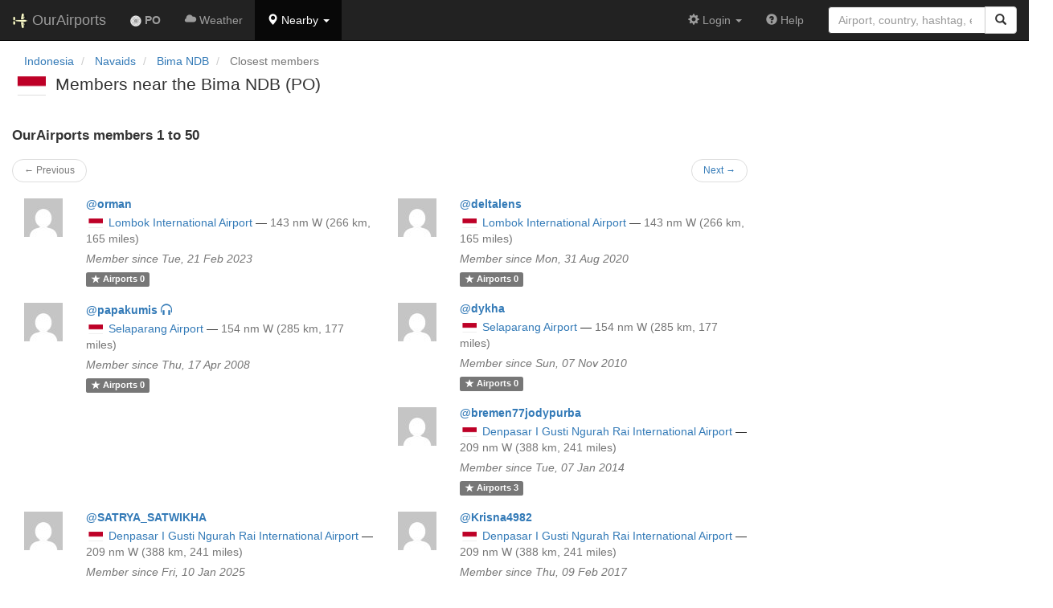

--- FILE ---
content_type: text/html; charset=UTF-8
request_url: https://ourairports.com/navaids/PO/Bima_NDB_ID/closest-members.html
body_size: 6225
content:
<!DOCTYPE html>
<html lang="en">
  <head>
    <title>
      Bima PO closest members @ OurAirports
    </title>
        <meta charset="utf-8"/>
    <meta http-equiv="X-UA-Compatible" content="IE=edge"/>
    <meta name="viewport" content="width=device-width, initial-scale=1"/>
    <title> @ OurAirports</title>
    <link rel="stylesheet" href="/js/lib/leaflet/leaflet.css" />
    <link href="/css/bootstrap.min.css" rel="stylesheet"/>
    <link href="/css/local.css" rel="stylesheet"/>
    <link rel="shortcut icon" sizes="196x196" href="/images/logo-196px.png" />
    <link rel="shortcut icon" sizes="128x128" href="/images/logo-128px.png" />
    <link rel="apple-touch-icon" sizes="128x128" href="/images/logo-128px.png" />
    <link rel="apple-touch-icon-precomposed" sizes="128x128" href="/images/logo-128px.png" />
    <!--[if lt IE 9]>
        <script src="https://oss.maxcdn.com/html5shiv/3.7.2/html5shiv.min.js"></script>
        <script src="https://oss.maxcdn.com/respond/1.4.2/respond.min.js"></script>
        <![endif]-->
  </head>
  <body class="container-fluid row">
    <nav class="navbar navbar-inverse navbar-fixed-top">
  <div class="container-fluid">
    <div class="navbar-header">
  <button type="button"
          class="navbar-toggle collapsed"
          data-toggle="collapse"
          data-target="#navbar-collapse"
          aria-expanded="false">
    <span class="sr-only">Toggle navigation</span>
    <span class="icon-bar"></span>
    <span class="icon-bar"></span>
    <span class="icon-bar"></span>
  </button>
  <a class="navbar-brand " href="/" title="OurAirports home">
    <span>
      <img src="/images/logo-196px.png" alt="OurAirports home"/>
      <span class="site-name visible-lg-inline">
        OurAirports
              </span>
    </span>
  </a>
    <form class="navbar-form visible-xs small-search" role="search" action="/search">
    <div class="input-group">
      <input type="text" class="form-control" name="q"
             placeholder="Search for an airport" />
      <div class="input-group-btn">
        <button type="submit" class="btn btn-default" aria-label="Search">
          <span class="glyphicon glyphicon-search"></span>
        </button>
      </div>
    </div>
  </form>
  </div>
    <div class="collapse navbar-collapse" id="navbar-collapse">
      <ul class="nav navbar-nav">

        <li class=""
            title="Main page for Bima NDB">
          <a href="/navaids/PO/Bima_NDB_ID/">
            <img src="/images/maps/ndb-marker.png" height="14" alt="" />
            <b>PO</b>
          </a>
        </li>
        
        <li class=""
            title="Weather reports and forecasts for Bima NDB">
          <a href="/navaids/PO/Bima_NDB_ID/weather.html">
            <span class="glyphicon glyphicon-cloud"></span>
            <span class="visible-md-inline">Wx</span>
            <span class="hidden-sm hidden-md">Weather</span>
          </a>
        </li>
            
        <li class="hidden-xs dropdown active"
            title="Airports, navaids, and members near Bima NDB">

          <a href="#" class="dropdown-toggle" data-toggle="dropdown" role="button" aria-haspopup="true" aria-expanded="false">
            <span class="glyphicon glyphicon-map-marker"></span>
            <span class="hidden-sm">Nearby</span>
            <span class="caret"></span>
          </a>

          <ul class="dropdown-menu">

            <li class=""
                title="Other radio navigation aids near Bima NDB">
              <a href="/navaids/PO/Bima_NDB_ID/closest.html">
                <span class="glyphicon glyphicon-screenshot"></span>
                Closest navaids
              </a>
            </li>
            
            <li class=""
                title="Airports near Bima NDB">
              <a href="/navaids/PO/Bima_NDB_ID/closest-airports.html">
                <span class="glyphicon glyphicon-plane"></span>
                Closest airports
              </a>
            </li>
            
            <li class="active"
                title="OurAirports members based near Bima NDB">
              <a href="/navaids/PO/Bima_NDB_ID/closest-members.html">
                <span class="glyphicon glyphicon-user"></span>
                Closest OurAirports members
              </a>
            </li>
            
          </ul>
        </li>

        <li class="visible-xs"
            title="Other radio navigation aids near Bima NDB">
          <a href="/navaids/PO/Bima_NDB_ID/closest.html">
            <span class="glyphicon glyphicon-screenshot"></span>
            Closest navaids
          </a>
        </li>
        
        <li class="visible-xs"
            title="Airports near Bima NDB">
          <a href="/navaids/PO/Bima_NDB_ID/closest-airports.html">
            <span class="glyphicon glyphicon-plane"></span>
            Closest airports
          </a>
        </li>
        
        <li class="visible-xs active"
            title="OurAirports members based near Bima NDB">
          <a href="/navaids/PO/Bima_NDB_ID/closest-members.html">
            <span class="glyphicon glyphicon-user"></span>
            Closest OurAirports members
          </a>
        </li>
        
                
                
      </ul>
      <ul class="nav navbar-nav navbar-right">

  
  <li class="dropdown">
    <a href="#" class="dropdown-toggle" data-toggle="dropdown">
      <span class="glyphicon glyphicon-cog"></span>
      <span class="">
                Login
              </span>
      <span class="caret"></span>
    </a>
    <ul class="dropdown-menu">

      
      <li class="">
        <a href="/login?from=/navaids/PO/Bima_NDB_ID/closest-members.html">
          <span class="glyphicon glyphicon-log-in"></span>
          Login
        </a>
      </li>

      <li class="">
        <a href="/signup.html?from=/navaids/PO/Bima_NDB_ID/closest-members.html">
          <span class="glyphicon glyphicon-user"></span>
          Sign up
        </a>
      </li>

          </ul>
  </li>

  <li class="">
    <a href="/help/">
      <span class="glyphicon glyphicon-question-sign"></span>
      <span class="hidden-sm hidden-md">Help</span>
    </a>
  </li>

    <li class="hidden-xs large-search">
    <form class="navbar-form" role="search" action="/search">
      <div class="input-group">
        <input type="search" class="form-control" name="q"
               value="" placeholder="Airport, country, hashtag, etc." />
        <div class="input-group-btn">
          <button type="submit" class="btn btn-default" aria-label="Search">
            <span class="glyphicon glyphicon-search"></span>
          </button>
        </div>
      </div>
    </form>
  </li>
  
</ul>
    </div>
  </div>
</nav>

    <header class="col-sm-12">
              <nav arial-label="breadcrumb">
        <ul class="breadcrumb">
          <li class="breadcrumb-item">
            <a href="/countries/ID/">Indonesia</a>
          </li>
          <li class="breadcrumb-item">
            <a href="/countries/ID/navaids/">Navaids</a>
          </li>
                    <li class="breadcrumb-item active" aria-current="page">
            <a href="/navaids/PO/Bima_NDB_ID/">Bima NDB</a>
          </li>
          <li class="breadcrumb-item active" aria-current="page">
            Closest members
          </li>
                  </ul>
      </nav>
      <h1>
        <a class="hidden-xs" href="/countries/ID/"><img class="flag" src="/images/flags/ID.png" height="24" title="Indonesia" alt="" /></a> 
        Members near the Bima NDB (PO)
      </h1>
    </header>
    <main class="col-sm-9">
      <h2>
        OurAirports members 1 to 50
      </h2>
      <nav class="nav col-sm-12">
  <ul class="pager small">
    <li class="previous disabled">
            <a>&larr; Previous</a>
          </li>
    <li class="next">
            <a href="/navaids/PO/Bima_NDB_ID/closest-members.html?start=50&amp;show=&amp;sort=">Next &rarr;</a>
          </li>
  </ul>
</nav>
            <div class="col-lg-6">
  <section class="member listing row">
    <figure class="col-xs-3 col-sm-2 col-md-1 col-lg-2">
      <a href="/members/orman/" class="icon">
        <img src="https://www.gravatar.com/avatar/6505c0fd88d61fe704191f79062b806d?d=mm&amp;s=48" alt="Picture of orman" />
      </a>
    </figure>
    <div class="col-xs-9 col-sm-10 col-md-11 col-lg-10">
      <h3>
        <a href="/members/orman/">
          <b>@orman</b>
                  </a>
      </h3>
      <p>
                <a class="hidden-xs" href="/countries/ID/"><img class="flag" src="/images/flags/ID.png" height="12" /></a> 
        <a href="/airports/WADL/">Lombok International Airport</a>
                <span class="hidden-xs">—</span>
        <br class="visible-xs-inline"/>
        <span class="text-muted">
          143 nm
          W
          (266 km, 165 miles)
        </span> 
                      </p>
      <p>
        <i class="text-muted">Member since Tue, 21 Feb 2023</i>
      </p>
      <p>
        <a href="/members/orman/airports.html" class="label label-default">
          <span class="glyphicon glyphicon-star"></span>
          <span class="hidden-xs">Airports</span>
          0
        </a>
              </p>
    </div>
  </section>
</div>
            <div class="col-lg-6">
  <section class="member listing row">
    <figure class="col-xs-3 col-sm-2 col-md-1 col-lg-2">
      <a href="/members/deltalens/" class="icon">
        <img src="https://www.gravatar.com/avatar/1fa7804707c985c23e500cf69e890c70?d=mm&amp;s=48" alt="Picture of deltalens" />
      </a>
    </figure>
    <div class="col-xs-9 col-sm-10 col-md-11 col-lg-10">
      <h3>
        <a href="/members/deltalens/">
          <b>@deltalens</b>
                  </a>
      </h3>
      <p>
                <a class="hidden-xs" href="/countries/ID/"><img class="flag" src="/images/flags/ID.png" height="12" /></a> 
        <a href="/airports/WADL/">Lombok International Airport</a>
                <span class="hidden-xs">—</span>
        <br class="visible-xs-inline"/>
        <span class="text-muted">
          143 nm
          W
          (266 km, 165 miles)
        </span> 
                      </p>
      <p>
        <i class="text-muted">Member since Mon, 31 Aug 2020</i>
      </p>
      <p>
        <a href="/members/deltalens/airports.html" class="label label-default">
          <span class="glyphicon glyphicon-star"></span>
          <span class="hidden-xs">Airports</span>
          0
        </a>
              </p>
    </div>
  </section>
</div>
            <div class="col-lg-6">
  <section class="member listing row">
    <figure class="col-xs-3 col-sm-2 col-md-1 col-lg-2">
      <a href="/members/papakumis/" class="icon">
        <img src="https://www.gravatar.com/avatar/d41d8cd98f00b204e9800998ecf8427e?d=mm&amp;s=48" alt="Picture of papakumis" />
      </a>
    </figure>
    <div class="col-xs-9 col-sm-10 col-md-11 col-lg-10">
      <h3>
        <a href="/members/papakumis/">
          <b>@papakumis</b>
                    <span title="@papakumis is a pilot" class="glyphicon glyphicon-headphones"></span>
                  </a>
      </h3>
      <p>
                <a class="hidden-xs" href="/countries/ID/"><img class="flag" src="/images/flags/ID.png" height="12" /></a> 
        <a href="/airports/ID-0319/">Selaparang Airport</a>
                <span class="hidden-xs">—</span>
        <br class="visible-xs-inline"/>
        <span class="text-muted">
          154 nm
          W
          (285 km, 177 miles)
        </span> 
                      </p>
      <p>
        <i class="text-muted">Member since Thu, 17 Apr 2008</i>
      </p>
      <p>
        <a href="/members/papakumis/airports.html" class="label label-default">
          <span class="glyphicon glyphicon-star"></span>
          <span class="hidden-xs">Airports</span>
          0
        </a>
              </p>
    </div>
  </section>
</div>
            <div class="col-lg-6">
  <section class="member listing row">
    <figure class="col-xs-3 col-sm-2 col-md-1 col-lg-2">
      <a href="/members/dykha/" class="icon">
        <img src="https://www.gravatar.com/avatar/74602a7483cba607c603a127c2fc944e?d=mm&amp;s=48" alt="Picture of dykha" />
      </a>
    </figure>
    <div class="col-xs-9 col-sm-10 col-md-11 col-lg-10">
      <h3>
        <a href="/members/dykha/">
          <b>@dykha</b>
                  </a>
      </h3>
      <p>
                <a class="hidden-xs" href="/countries/ID/"><img class="flag" src="/images/flags/ID.png" height="12" /></a> 
        <a href="/airports/ID-0319/">Selaparang Airport</a>
                <span class="hidden-xs">—</span>
        <br class="visible-xs-inline"/>
        <span class="text-muted">
          154 nm
          W
          (285 km, 177 miles)
        </span> 
                      </p>
      <p>
        <i class="text-muted">Member since Sun, 07 Nov 2010</i>
      </p>
      <p>
        <a href="/members/dykha/airports.html" class="label label-default">
          <span class="glyphicon glyphicon-star"></span>
          <span class="hidden-xs">Airports</span>
          0
        </a>
              </p>
    </div>
  </section>
</div>
            <div class="col-lg-6">
  <section class="member listing row">
    <figure class="col-xs-3 col-sm-2 col-md-1 col-lg-2">
      <a href="/members/bremen77jodypurba/" class="icon">
        <img src="https://www.gravatar.com/avatar/9dbe839a00556805386839f243942246?d=mm&amp;s=48" alt="Picture of bremen77jodypurba" />
      </a>
    </figure>
    <div class="col-xs-9 col-sm-10 col-md-11 col-lg-10">
      <h3>
        <a href="/members/bremen77jodypurba/">
          <b>@bremen77jodypurba</b>
                  </a>
      </h3>
      <p>
                <a class="hidden-xs" href="/countries/ID/"><img class="flag" src="/images/flags/ID.png" height="12" /></a> 
        <a href="/airports/WADD/">Denpasar I Gusti Ngurah Rai International Airport</a>
                <span class="hidden-xs">—</span>
        <br class="visible-xs-inline"/>
        <span class="text-muted">
          209 nm
          W
          (388 km, 241 miles)
        </span> 
                      </p>
      <p>
        <i class="text-muted">Member since Tue, 07 Jan 2014</i>
      </p>
      <p>
        <a href="/members/bremen77jodypurba/airports.html" class="label label-default">
          <span class="glyphicon glyphicon-star"></span>
          <span class="hidden-xs">Airports</span>
          3
        </a>
              </p>
    </div>
  </section>
</div>
            <div class="col-lg-6">
  <section class="member listing row">
    <figure class="col-xs-3 col-sm-2 col-md-1 col-lg-2">
      <a href="/members/SATRYA_SATWIKHA/" class="icon">
        <img src="https://www.gravatar.com/avatar/fc8f6677f79bc4b562a97e382e4eb91c?d=mm&amp;s=48" alt="Picture of SATRYA_SATWIKHA" />
      </a>
    </figure>
    <div class="col-xs-9 col-sm-10 col-md-11 col-lg-10">
      <h3>
        <a href="/members/SATRYA_SATWIKHA/">
          <b>@SATRYA_SATWIKHA</b>
                  </a>
      </h3>
      <p>
                <a class="hidden-xs" href="/countries/ID/"><img class="flag" src="/images/flags/ID.png" height="12" /></a> 
        <a href="/airports/WADD/">Denpasar I Gusti Ngurah Rai International Airport</a>
                <span class="hidden-xs">—</span>
        <br class="visible-xs-inline"/>
        <span class="text-muted">
          209 nm
          W
          (388 km, 241 miles)
        </span> 
                      </p>
      <p>
        <i class="text-muted">Member since Fri, 10 Jan 2025</i>
      </p>
      <p>
        <a href="/members/SATRYA_SATWIKHA/airports.html" class="label label-default">
          <span class="glyphicon glyphicon-star"></span>
          <span class="hidden-xs">Airports</span>
          0
        </a>
              </p>
    </div>
  </section>
</div>
            <div class="col-lg-6">
  <section class="member listing row">
    <figure class="col-xs-3 col-sm-2 col-md-1 col-lg-2">
      <a href="/members/Krisna4982/" class="icon">
        <img src="https://www.gravatar.com/avatar/871f8dbab34c3f30e7f39dcef0791ac1?d=mm&amp;s=48" alt="Picture of Krisna4982" />
      </a>
    </figure>
    <div class="col-xs-9 col-sm-10 col-md-11 col-lg-10">
      <h3>
        <a href="/members/Krisna4982/">
          <b>@Krisna4982</b>
                  </a>
      </h3>
      <p>
                <a class="hidden-xs" href="/countries/ID/"><img class="flag" src="/images/flags/ID.png" height="12" /></a> 
        <a href="/airports/WADD/">Denpasar I Gusti Ngurah Rai International Airport</a>
                <span class="hidden-xs">—</span>
        <br class="visible-xs-inline"/>
        <span class="text-muted">
          209 nm
          W
          (388 km, 241 miles)
        </span> 
                      </p>
      <p>
        <i class="text-muted">Member since Thu, 09 Feb 2017</i>
      </p>
      <p>
        <a href="/members/Krisna4982/airports.html" class="label label-default">
          <span class="glyphicon glyphicon-star"></span>
          <span class="hidden-xs">Airports</span>
          0
        </a>
              </p>
    </div>
  </section>
</div>
            <div class="col-lg-6">
  <section class="member listing row">
    <figure class="col-xs-3 col-sm-2 col-md-1 col-lg-2">
      <a href="/members/BK/" class="icon">
        <img src="https://www.gravatar.com/avatar/cf443934996e054903d09ce9a7d3da68?d=mm&amp;s=48" alt="Picture of BK" />
      </a>
    </figure>
    <div class="col-xs-9 col-sm-10 col-md-11 col-lg-10">
      <h3>
        <a href="/members/BK/">
          <b>@BK</b>
                  </a>
      </h3>
      <p>
                <a class="hidden-xs" href="/countries/ID/"><img class="flag" src="/images/flags/ID.png" height="12" /></a> 
        <a href="/airports/WADD/">Denpasar I Gusti Ngurah Rai International Airport</a>
                <span class="hidden-xs">—</span>
        <br class="visible-xs-inline"/>
        <span class="text-muted">
          209 nm
          W
          (388 km, 241 miles)
        </span> 
                      </p>
      <p>
        <i class="text-muted">Member since Sat, 11 Jul 2015</i>
      </p>
      <p>
        <a href="/members/BK/airports.html" class="label label-default">
          <span class="glyphicon glyphicon-star"></span>
          <span class="hidden-xs">Airports</span>
          1
        </a>
              </p>
    </div>
  </section>
</div>
            <div class="col-lg-6">
  <section class="member listing row">
    <figure class="col-xs-3 col-sm-2 col-md-1 col-lg-2">
      <a href="/members/Wayne_Kamzan/" class="icon">
        <img src="https://www.gravatar.com/avatar/13cdef40a1edc436018514c8521b0315?d=mm&amp;s=48" alt="Picture of Wayne_Kamzan" />
      </a>
    </figure>
    <div class="col-xs-9 col-sm-10 col-md-11 col-lg-10">
      <h3>
        <a href="/members/Wayne_Kamzan/">
          <b>@Wayne_Kamzan</b>
                    <span title="@Wayne_Kamzan is a pilot" class="glyphicon glyphicon-headphones"></span>
                  </a>
      </h3>
      <p>
                <a class="hidden-xs" href="/countries/ID/"><img class="flag" src="/images/flags/ID.png" height="12" /></a> 
        <a href="/airports/WADD/">Denpasar I Gusti Ngurah Rai International Airport</a>
                <span class="hidden-xs">—</span>
        <br class="visible-xs-inline"/>
        <span class="text-muted">
          209 nm
          W
          (388 km, 241 miles)
        </span> 
                      </p>
      <p>
        <i class="text-muted">Member since Fri, 24 Jun 2011</i>
      </p>
      <p>
        <a href="/members/Wayne_Kamzan/airports.html" class="label label-default">
          <span class="glyphicon glyphicon-star"></span>
          <span class="hidden-xs">Airports</span>
          8
        </a>
                <a href="/members/Wayne_Kamzan/comments.html" class="label label-default">
          <span class="glyphicon glyphicon-comment"></span>
          <span class="hidden-xs">Comments</span>
          1
        </a>
              </p>
    </div>
  </section>
</div>
            <div class="col-lg-6">
  <section class="member listing row">
    <figure class="col-xs-3 col-sm-2 col-md-1 col-lg-2">
      <a href="/members/ktbedy/" class="icon">
        <img src="https://www.gravatar.com/avatar/7b8e87facd8869f2d5bc748a2afd1634?d=mm&amp;s=48" alt="Picture of ktbedy" />
      </a>
    </figure>
    <div class="col-xs-9 col-sm-10 col-md-11 col-lg-10">
      <h3>
        <a href="/members/ktbedy/">
          <b>@ktbedy</b>
                  </a>
      </h3>
      <p>
                <a class="hidden-xs" href="/countries/ID/"><img class="flag" src="/images/flags/ID.png" height="12" /></a> 
        <a href="/airports/WADD/">Denpasar I Gusti Ngurah Rai International Airport</a>
                <span class="hidden-xs">—</span>
        <br class="visible-xs-inline"/>
        <span class="text-muted">
          209 nm
          W
          (388 km, 241 miles)
        </span> 
                      </p>
      <p>
        <i class="text-muted">Member since Tue, 07 Dec 2010</i>
      </p>
      <p>
        <a href="/members/ktbedy/airports.html" class="label label-default">
          <span class="glyphicon glyphicon-star"></span>
          <span class="hidden-xs">Airports</span>
          1
        </a>
                <a href="/members/ktbedy/comments.html" class="label label-default">
          <span class="glyphicon glyphicon-comment"></span>
          <span class="hidden-xs">Comments</span>
          3
        </a>
              </p>
    </div>
  </section>
</div>
            <div class="col-lg-6">
  <section class="member listing row">
    <figure class="col-xs-3 col-sm-2 col-md-1 col-lg-2">
      <a href="/members/Reza49/" class="icon">
        <img src="https://www.gravatar.com/avatar/c43af8544d15ef09afe447f08e65602a?d=mm&amp;s=48" alt="Picture of Reza49" />
      </a>
    </figure>
    <div class="col-xs-9 col-sm-10 col-md-11 col-lg-10">
      <h3>
        <a href="/members/Reza49/">
          <b>@Reza49</b>
                  </a>
      </h3>
      <p>
                <a class="hidden-xs" href="/countries/ID/"><img class="flag" src="/images/flags/ID.png" height="12" /></a> 
        <a href="/airports/WAAA/">Hasanuddin International Airport</a>
                <span class="hidden-xs">—</span>
        <br class="visible-xs-inline"/>
        <span class="text-muted">
          214 nm
          NNE
          (396 km, 246 miles)
        </span> 
                      </p>
      <p>
        <i class="text-muted">Member since Thu, 02 Mar 2017</i>
      </p>
      <p>
        <a href="/members/Reza49/airports.html" class="label label-default">
          <span class="glyphicon glyphicon-star"></span>
          <span class="hidden-xs">Airports</span>
          1
        </a>
              </p>
    </div>
  </section>
</div>
            <div class="col-lg-6">
  <section class="member listing row">
    <figure class="col-xs-3 col-sm-2 col-md-1 col-lg-2">
      <a href="/members/bonatezar/" class="icon">
        <img src="https://www.gravatar.com/avatar/7d218e4b400fd06feaaa1fb1a05ea875?d=mm&amp;s=48" alt="Picture of bonatezar" />
      </a>
    </figure>
    <div class="col-xs-9 col-sm-10 col-md-11 col-lg-10">
      <h3>
        <a href="/members/bonatezar/">
          <b>@bonatezar</b>
                  </a>
      </h3>
      <p>
                <a class="hidden-xs" href="/countries/ID/"><img class="flag" src="/images/flags/ID.png" height="12" /></a> 
        <a href="/airports/WAAA/">Hasanuddin International Airport</a>
                <span class="hidden-xs">—</span>
        <br class="visible-xs-inline"/>
        <span class="text-muted">
          214 nm
          NNE
          (396 km, 246 miles)
        </span> 
                      </p>
      <p>
        <i class="text-muted">Member since Tue, 23 Apr 2024</i>
      </p>
      <p>
        <a href="/members/bonatezar/airports.html" class="label label-default">
          <span class="glyphicon glyphicon-star"></span>
          <span class="hidden-xs">Airports</span>
          0
        </a>
              </p>
    </div>
  </section>
</div>
            <div class="col-lg-6">
  <section class="member listing row">
    <figure class="col-xs-3 col-sm-2 col-md-1 col-lg-2">
      <a href="/members/muktar/" class="icon">
        <img src="https://www.gravatar.com/avatar/80d0fdbc2f754df44b3da00874787a85?d=mm&amp;s=48" alt="Picture of muktar" />
      </a>
    </figure>
    <div class="col-xs-9 col-sm-10 col-md-11 col-lg-10">
      <h3>
        <a href="/members/muktar/">
          <b>@muktar</b>
                  </a>
      </h3>
      <p>
                <a class="hidden-xs" href="/countries/ID/"><img class="flag" src="/images/flags/ID.png" height="12" /></a> 
        <a href="/airports/WAAA/">Hasanuddin International Airport</a>
                <span class="hidden-xs">—</span>
        <br class="visible-xs-inline"/>
        <span class="text-muted">
          214 nm
          NNE
          (396 km, 246 miles)
        </span> 
                      </p>
      <p>
        <i class="text-muted">Member since Thu, 17 Feb 2022</i>
      </p>
      <p>
        <a href="/members/muktar/airports.html" class="label label-default">
          <span class="glyphicon glyphicon-star"></span>
          <span class="hidden-xs">Airports</span>
          0
        </a>
              </p>
    </div>
  </section>
</div>
            <div class="col-lg-6">
  <section class="member listing row">
    <figure class="col-xs-3 col-sm-2 col-md-1 col-lg-2">
      <a href="/members/Ariyanto/" class="icon">
        <img src="https://www.gravatar.com/avatar/524249f2a158656330916a9ebcc14764?d=mm&amp;s=48" alt="Picture of Ariyanto" />
      </a>
    </figure>
    <div class="col-xs-9 col-sm-10 col-md-11 col-lg-10">
      <h3>
        <a href="/members/Ariyanto/">
          <b>@Ariyanto</b>
                  </a>
      </h3>
      <p>
                <a class="hidden-xs" href="/countries/ID/"><img class="flag" src="/images/flags/ID.png" height="12" /></a> 
        <a href="/airports/WART/">Trunojoyo Airport</a>
                <span class="hidden-xs">—</span>
        <br class="visible-xs-inline"/>
        <span class="text-muted">
          299 nm
          WNW
          (555 km, 345 miles)
        </span> 
                      </p>
      <p>
        <i class="text-muted">Member since Tue, 06 May 2014</i>
      </p>
      <p>
        <a href="/members/Ariyanto/airports.html" class="label label-default">
          <span class="glyphicon glyphicon-star"></span>
          <span class="hidden-xs">Airports</span>
          0
        </a>
                <a href="/members/Ariyanto/comments.html" class="label label-default">
          <span class="glyphicon glyphicon-comment"></span>
          <span class="hidden-xs">Comments</span>
          1
        </a>
              </p>
    </div>
  </section>
</div>
            <div class="col-lg-6">
  <section class="member listing row">
    <figure class="col-xs-3 col-sm-2 col-md-1 col-lg-2">
      <a href="/members/JMTavares/" class="icon">
        <img src="https://www.gravatar.com/avatar/67828e859afffff24a822adc5879e795?d=mm&amp;s=48" alt="Picture of JMTavares" />
      </a>
    </figure>
    <div class="col-xs-9 col-sm-10 col-md-11 col-lg-10">
      <h3>
        <a href="/members/JMTavares/">
          <b>@JMTavares</b>
                  </a>
      </h3>
      <p>
                <a class="hidden-xs" href="/countries/TL/"><img class="flag" src="/images/flags/TL.png" height="12" /></a> 
        <a href="/airports/WPOC/">Rota Do Sândalo Oecusse Airport</a>
                <span class="hidden-xs">—</span>
        <br class="visible-xs-inline"/>
        <span class="text-muted">
          337 nm
          E
          (624 km, 388 miles)
        </span> 
                      </p>
      <p>
        <i class="text-muted">Member since Fri, 13 Aug 2021</i>
      </p>
      <p>
        <a href="/members/JMTavares/airports.html" class="label label-default">
          <span class="glyphicon glyphicon-star"></span>
          <span class="hidden-xs">Airports</span>
          0
        </a>
              </p>
    </div>
  </section>
</div>
            <div class="col-lg-6">
  <section class="member listing row">
    <figure class="col-xs-3 col-sm-2 col-md-1 col-lg-2">
      <a href="/members/Yarlis/" class="icon">
        <img src="https://www.gravatar.com/avatar/96400c1d4ea45dbb1e5fc632bda078e8?d=mm&amp;s=48" alt="Picture of Yarlis" />
      </a>
    </figure>
    <div class="col-xs-9 col-sm-10 col-md-11 col-lg-10">
      <h3>
        <a href="/members/Yarlis/">
          <b>@Yarlis</b>
                    <span title="@Yarlis is a pilot" class="glyphicon glyphicon-headphones"></span>
                  </a>
      </h3>
      <p>
                <a class="hidden-xs" href="/countries/ID/"><img class="flag" src="/images/flags/ID.png" height="12" /></a> 
        <a href="/airports/WARR/">Juanda International Airport</a>
                <span class="hidden-xs">—</span>
        <br class="visible-xs-inline"/>
        <span class="text-muted">
          357 nm
          W
          (662 km, 411 miles)
        </span> 
                      </p>
      <p>
        <i class="text-muted">Member since Fri, 04 Sep 2015</i>
      </p>
      <p>
        <a href="/members/Yarlis/airports.html" class="label label-default">
          <span class="glyphicon glyphicon-star"></span>
          <span class="hidden-xs">Airports</span>
          1
        </a>
              </p>
    </div>
  </section>
</div>
            <div class="col-lg-6">
  <section class="member listing row">
    <figure class="col-xs-3 col-sm-2 col-md-1 col-lg-2">
      <a href="/members/nur/" class="icon">
        <img src="https://www.gravatar.com/avatar/d41d8cd98f00b204e9800998ecf8427e?d=mm&amp;s=48" alt="Picture of nur" />
      </a>
    </figure>
    <div class="col-xs-9 col-sm-10 col-md-11 col-lg-10">
      <h3>
        <a href="/members/nur/">
          <b>@nur</b>
                    <span title="@nur is a pilot" class="glyphicon glyphicon-headphones"></span>
                  </a>
      </h3>
      <p>
                <a class="hidden-xs" href="/countries/ID/"><img class="flag" src="/images/flags/ID.png" height="12" /></a> 
        <a href="/airports/WARR/">Juanda International Airport</a>
                <span class="hidden-xs">—</span>
        <br class="visible-xs-inline"/>
        <span class="text-muted">
          357 nm
          W
          (662 km, 411 miles)
        </span> 
                      </p>
      <p>
        <i class="text-muted">Member since Sat, 15 May 2010</i>
      </p>
      <p>
        <a href="/members/nur/airports.html" class="label label-default">
          <span class="glyphicon glyphicon-star"></span>
          <span class="hidden-xs">Airports</span>
          0
        </a>
              </p>
    </div>
  </section>
</div>
            <div class="col-lg-6">
  <section class="member listing row">
    <figure class="col-xs-3 col-sm-2 col-md-1 col-lg-2">
      <a href="/members/tosca/" class="icon">
        <img src="https://www.gravatar.com/avatar/62bf75cdb90a478e8dbbe6d2ffbaf370?d=mm&amp;s=48" alt="Picture of tosca" />
      </a>
    </figure>
    <div class="col-xs-9 col-sm-10 col-md-11 col-lg-10">
      <h3>
        <a href="/members/tosca/">
          <b>@tosca</b>
                  </a>
      </h3>
      <p>
                <a class="hidden-xs" href="/countries/ID/"><img class="flag" src="/images/flags/ID.png" height="12" /></a> 
        <a href="/airports/WARR/">Juanda International Airport</a>
                <span class="hidden-xs">—</span>
        <br class="visible-xs-inline"/>
        <span class="text-muted">
          357 nm
          W
          (662 km, 411 miles)
        </span> 
                      </p>
      <p>
        <i class="text-muted">Member since Wed, 15 Sep 2010</i>
      </p>
      <p>
        <a href="/members/tosca/airports.html" class="label label-default">
          <span class="glyphicon glyphicon-star"></span>
          <span class="hidden-xs">Airports</span>
          1
        </a>
                <a href="/members/tosca/comments.html" class="label label-default">
          <span class="glyphicon glyphicon-comment"></span>
          <span class="hidden-xs">Comments</span>
          1
        </a>
              </p>
    </div>
  </section>
</div>
            <div class="col-lg-6">
  <section class="member listing row">
    <figure class="col-xs-3 col-sm-2 col-md-1 col-lg-2">
      <a href="/members/dMd320/" class="icon">
        <img src="https://www.gravatar.com/avatar/df95cf5245d62c51322e1eaf5ac332b9?d=mm&amp;s=48" alt="Picture of dMd320" />
      </a>
    </figure>
    <div class="col-xs-9 col-sm-10 col-md-11 col-lg-10">
      <h3>
        <a href="/members/dMd320/">
          <b>@dMd320</b>
                    <span title="@dMd320 is a pilot" class="glyphicon glyphicon-headphones"></span>
                  </a>
      </h3>
      <p>
                <a class="hidden-xs" href="/countries/ID/"><img class="flag" src="/images/flags/ID.png" height="12" /></a> 
        <a href="/airports/WARR/">Juanda International Airport</a>
                <span class="hidden-xs">—</span>
        <br class="visible-xs-inline"/>
        <span class="text-muted">
          357 nm
          W
          (662 km, 411 miles)
        </span> 
                      </p>
      <p>
        <i class="text-muted">Member since Fri, 03 May 2024</i>
      </p>
      <p>
        <a href="/members/dMd320/airports.html" class="label label-default">
          <span class="glyphicon glyphicon-star"></span>
          <span class="hidden-xs">Airports</span>
          1
        </a>
              </p>
    </div>
  </section>
</div>
            <div class="col-lg-6">
  <section class="member listing row">
    <figure class="col-xs-3 col-sm-2 col-md-1 col-lg-2">
      <a href="/members/TantoPrasetyo/" class="icon">
        <img src="https://www.gravatar.com/avatar/26758beee593cdefcca25fb6fc96d734?d=mm&amp;s=48" alt="Picture of TantoPrasetyo" />
      </a>
    </figure>
    <div class="col-xs-9 col-sm-10 col-md-11 col-lg-10">
      <h3>
        <a href="/members/TantoPrasetyo/">
          <b>@TantoPrasetyo</b>
                    <span title="@TantoPrasetyo is a pilot" class="glyphicon glyphicon-headphones"></span>
                  </a>
      </h3>
      <p>
                <a class="hidden-xs" href="/countries/ID/"><img class="flag" src="/images/flags/ID.png" height="12" /></a> 
        <a href="/airports/WARR/">Juanda International Airport</a>
                <span class="hidden-xs">—</span>
        <br class="visible-xs-inline"/>
        <span class="text-muted">
          357 nm
          W
          (662 km, 411 miles)
        </span> 
                      </p>
      <p>
        <i class="text-muted">Member since Thu, 25 Jul 2013</i>
      </p>
      <p>
        <a href="/members/TantoPrasetyo/airports.html" class="label label-default">
          <span class="glyphicon glyphicon-star"></span>
          <span class="hidden-xs">Airports</span>
          12
        </a>
              </p>
    </div>
  </section>
</div>
            <div class="col-lg-6">
  <section class="member listing row">
    <figure class="col-xs-3 col-sm-2 col-md-1 col-lg-2">
      <a href="/members/digitizing/" class="icon">
        <img src="https://www.gravatar.com/avatar/bd1a6016a113b383733792bf0dd94669?d=mm&amp;s=48" alt="Picture of digitizing" />
      </a>
    </figure>
    <div class="col-xs-9 col-sm-10 col-md-11 col-lg-10">
      <h3>
        <a href="/members/digitizing/">
          <b>@digitizing</b>
                  </a>
      </h3>
      <p>
                <a class="hidden-xs" href="/countries/ID/"><img class="flag" src="/images/flags/ID.png" height="12" /></a> 
        <a href="/airports/WARR/">Juanda International Airport</a>
                <span class="hidden-xs">—</span>
        <br class="visible-xs-inline"/>
        <span class="text-muted">
          357 nm
          W
          (662 km, 411 miles)
        </span> 
                      </p>
      <p>
        <i class="text-muted">Member since Mon, 14 May 2012</i>
      </p>
      <p>
        <a href="/members/digitizing/airports.html" class="label label-default">
          <span class="glyphicon glyphicon-star"></span>
          <span class="hidden-xs">Airports</span>
          0
        </a>
              </p>
    </div>
  </section>
</div>
            <div class="col-lg-6">
  <section class="member listing row">
    <figure class="col-xs-3 col-sm-2 col-md-1 col-lg-2">
      <a href="/members/Aji/" class="icon">
        <img src="https://www.gravatar.com/avatar/f60cf2a83873a11dd45ab09277dcf975?d=mm&amp;s=48" alt="Picture of Aji" />
      </a>
    </figure>
    <div class="col-xs-9 col-sm-10 col-md-11 col-lg-10">
      <h3>
        <a href="/members/Aji/">
          <b>@Aji</b>
                  </a>
      </h3>
      <p>
                <a class="hidden-xs" href="/countries/ID/"><img class="flag" src="/images/flags/ID.png" height="12" /></a> 
        <a href="/airports/WARR/">Juanda International Airport</a>
                <span class="hidden-xs">—</span>
        <br class="visible-xs-inline"/>
        <span class="text-muted">
          357 nm
          W
          (662 km, 411 miles)
        </span> 
                      </p>
      <p>
        <i class="text-muted">Member since Thu, 21 Nov 2019</i>
      </p>
      <p>
        <a href="/members/Aji/airports.html" class="label label-default">
          <span class="glyphicon glyphicon-star"></span>
          <span class="hidden-xs">Airports</span>
          39
        </a>
              </p>
    </div>
  </section>
</div>
            <div class="col-lg-6">
  <section class="member listing row">
    <figure class="col-xs-3 col-sm-2 col-md-1 col-lg-2">
      <a href="/members/AjiSusilo/" class="icon">
        <img src="https://www.gravatar.com/avatar/6a8f09737f8c37bdd7ce9f03a8d64e15?d=mm&amp;s=48" alt="Picture of AjiSusilo" />
      </a>
    </figure>
    <div class="col-xs-9 col-sm-10 col-md-11 col-lg-10">
      <h3>
        <a href="/members/AjiSusilo/">
          <b>@AjiSusilo</b>
                  </a>
      </h3>
      <p>
                <a class="hidden-xs" href="/countries/ID/"><img class="flag" src="/images/flags/ID.png" height="12" /></a> 
        <a href="/airports/WARR/">Juanda International Airport</a>
                <span class="hidden-xs">—</span>
        <br class="visible-xs-inline"/>
        <span class="text-muted">
          357 nm
          W
          (662 km, 411 miles)
        </span> 
                      </p>
      <p>
        <i class="text-muted">Member since Thu, 21 Nov 2019</i>
      </p>
      <p>
        <a href="/members/AjiSusilo/airports.html" class="label label-default">
          <span class="glyphicon glyphicon-star"></span>
          <span class="hidden-xs">Airports</span>
          0
        </a>
              </p>
    </div>
  </section>
</div>
            <div class="col-lg-6">
  <section class="member listing row">
    <figure class="col-xs-3 col-sm-2 col-md-1 col-lg-2">
      <a href="/members/Kotak/" class="icon">
        <img src="https://www.gravatar.com/avatar/47362938a98cef6483eb7dda62a3b08f?d=mm&amp;s=48" alt="Picture of Kotak" />
      </a>
    </figure>
    <div class="col-xs-9 col-sm-10 col-md-11 col-lg-10">
      <h3>
        <a href="/members/Kotak/">
          <b>@Kotak</b>
                  </a>
      </h3>
      <p>
                <a class="hidden-xs" href="/countries/ID/"><img class="flag" src="/images/flags/ID.png" height="12" /></a> 
        <a href="/airports/WARR/">Juanda International Airport</a>
                <span class="hidden-xs">—</span>
        <br class="visible-xs-inline"/>
        <span class="text-muted">
          357 nm
          W
          (662 km, 411 miles)
        </span> 
                      </p>
      <p>
        <i class="text-muted">Member since Thu, 27 Aug 2020</i>
      </p>
      <p>
        <a href="/members/Kotak/airports.html" class="label label-default">
          <span class="glyphicon glyphicon-star"></span>
          <span class="hidden-xs">Airports</span>
          0
        </a>
              </p>
    </div>
  </section>
</div>
            <div class="col-lg-6">
  <section class="member listing row">
    <figure class="col-xs-3 col-sm-2 col-md-1 col-lg-2">
      <a href="/members/Sofyank1881/" class="icon">
        <img src="https://www.gravatar.com/avatar/acfa2dfb88998f53c0dbc8b83016e62f?d=mm&amp;s=48" alt="Picture of Sofyank1881" />
      </a>
    </figure>
    <div class="col-xs-9 col-sm-10 col-md-11 col-lg-10">
      <h3>
        <a href="/members/Sofyank1881/">
          <b>@Sofyank1881</b>
                  </a>
      </h3>
      <p>
                <a class="hidden-xs" href="/countries/ID/"><img class="flag" src="/images/flags/ID.png" height="12" /></a> 
        <a href="/airports/WARQ/">Adisumarmo Airport</a>
                <span class="hidden-xs">—</span>
        <br class="visible-xs-inline"/>
        <span class="text-muted">
          475 nm
          W
          (881 km, 547 miles)
        </span> 
                      </p>
      <p>
        <i class="text-muted">Member since Sat, 12 Nov 2016</i>
      </p>
      <p>
        <a href="/members/Sofyank1881/airports.html" class="label label-default">
          <span class="glyphicon glyphicon-star"></span>
          <span class="hidden-xs">Airports</span>
          0
        </a>
              </p>
    </div>
  </section>
</div>
            <div class="col-lg-6">
  <section class="member listing row">
    <figure class="col-xs-3 col-sm-2 col-md-1 col-lg-2">
      <a href="/members/montormabur/" class="icon">
        <img src="https://www.gravatar.com/avatar/b166de9c443fe17a24c74f423c6f4206?d=mm&amp;s=48" alt="Picture of montormabur" />
      </a>
    </figure>
    <div class="col-xs-9 col-sm-10 col-md-11 col-lg-10">
      <h3>
        <a href="/members/montormabur/">
          <b>@montormabur</b>
                    <span title="@montormabur is a pilot" class="glyphicon glyphicon-headphones"></span>
                  </a>
      </h3>
      <p>
                <a class="hidden-xs" href="/countries/ID/"><img class="flag" src="/images/flags/ID.png" height="12" /></a> 
        <a href="/airports/WARQ/">Adisumarmo Airport</a>
                <span class="hidden-xs">—</span>
        <br class="visible-xs-inline"/>
        <span class="text-muted">
          475 nm
          W
          (881 km, 547 miles)
        </span> 
                      </p>
      <p>
        <i class="text-muted">Member since Mon, 27 Feb 2012</i>
      </p>
      <p>
        <a href="/members/montormabur/airports.html" class="label label-default">
          <span class="glyphicon glyphicon-star"></span>
          <span class="hidden-xs">Airports</span>
          11
        </a>
              </p>
    </div>
  </section>
</div>
            <div class="col-lg-6">
  <section class="member listing row">
    <figure class="col-xs-3 col-sm-2 col-md-1 col-lg-2">
      <a href="/members/sutrisno/" class="icon">
        <img src="https://www.gravatar.com/avatar/d41d8cd98f00b204e9800998ecf8427e?d=mm&amp;s=48" alt="Picture of sutrisno" />
      </a>
    </figure>
    <div class="col-xs-9 col-sm-10 col-md-11 col-lg-10">
      <h3>
        <a href="/members/sutrisno/">
          <b>@sutrisno</b>
                  </a>
      </h3>
      <p>
                <a class="hidden-xs" href="/countries/ID/"><img class="flag" src="/images/flags/ID.png" height="12" /></a> 
        <a href="/airports/WARJ/">Adisutjipto International Airport</a>
                <span class="hidden-xs">—</span>
        <br class="visible-xs-inline"/>
        <span class="text-muted">
          493 nm
          W
          (912 km, 567 miles)
        </span> 
                      </p>
      <p>
        <i class="text-muted">Member since Sat, 20 Nov 2010</i>
      </p>
      <p>
        <a href="/members/sutrisno/airports.html" class="label label-default">
          <span class="glyphicon glyphicon-star"></span>
          <span class="hidden-xs">Airports</span>
          0
        </a>
              </p>
    </div>
  </section>
</div>
            <div class="col-lg-6">
  <section class="member listing row">
    <figure class="col-xs-3 col-sm-2 col-md-1 col-lg-2">
      <a href="/members/tresno85/" class="icon">
        <img src="https://www.gravatar.com/avatar/77b352199e5bfd51aaabe05a932520a6?d=mm&amp;s=48" alt="Picture of tresno85" />
      </a>
    </figure>
    <div class="col-xs-9 col-sm-10 col-md-11 col-lg-10">
      <h3>
        <a href="/members/tresno85/">
          <b>@tresno85</b>
                  </a>
      </h3>
      <p>
                <a class="hidden-xs" href="/countries/ID/"><img class="flag" src="/images/flags/ID.png" height="12" /></a> 
        <a href="/airports/WARJ/">Adisutjipto International Airport</a>
                <span class="hidden-xs">—</span>
        <br class="visible-xs-inline"/>
        <span class="text-muted">
          493 nm
          W
          (912 km, 567 miles)
        </span> 
                      </p>
      <p>
        <i class="text-muted">Member since Sat, 20 Nov 2010</i>
      </p>
      <p>
        <a href="/members/tresno85/airports.html" class="label label-default">
          <span class="glyphicon glyphicon-star"></span>
          <span class="hidden-xs">Airports</span>
          0
        </a>
              </p>
    </div>
  </section>
</div>
            <div class="col-lg-6">
  <section class="member listing row">
    <figure class="col-xs-3 col-sm-2 col-md-1 col-lg-2">
      <a href="/members/abon_ayam/" class="icon">
        <img src="https://www.gravatar.com/avatar/6b1c7dfcf1984fcbe35cc4e948d8d4d4?d=mm&amp;s=48" alt="Picture of abon_ayam" />
      </a>
    </figure>
    <div class="col-xs-9 col-sm-10 col-md-11 col-lg-10">
      <h3>
        <a href="/members/abon_ayam/">
          <b>@abon_ayam</b>
                  </a>
      </h3>
      <p>
                <a class="hidden-xs" href="/countries/ID/"><img class="flag" src="/images/flags/ID.png" height="12" /></a> 
        <a href="/airports/WARJ/">Adisutjipto International Airport</a>
                <span class="hidden-xs">—</span>
        <br class="visible-xs-inline"/>
        <span class="text-muted">
          493 nm
          W
          (912 km, 567 miles)
        </span> 
                      </p>
      <p>
        <i class="text-muted">Member since Fri, 27 Jul 2012</i>
      </p>
      <p>
        <a href="/members/abon_ayam/airports.html" class="label label-default">
          <span class="glyphicon glyphicon-star"></span>
          <span class="hidden-xs">Airports</span>
          18
        </a>
                <a href="/members/abon_ayam/comments.html" class="label label-default">
          <span class="glyphicon glyphicon-comment"></span>
          <span class="hidden-xs">Comments</span>
          2
        </a>
              </p>
    </div>
  </section>
</div>
            <div class="col-lg-6">
  <section class="member listing row">
    <figure class="col-xs-3 col-sm-2 col-md-1 col-lg-2">
      <a href="/members/Jenna/" class="icon">
        <img src="https://www.gravatar.com/avatar/34418f942a2a42e2c7da96f18dbf4a7c?d=mm&amp;s=48" alt="Picture of Jenna" />
      </a>
    </figure>
    <div class="col-xs-9 col-sm-10 col-md-11 col-lg-10">
      <h3>
        <a href="/members/Jenna/">
          <b>@Jenna</b>
                  </a>
      </h3>
      <p>
                <a class="hidden-xs" href="/countries/TL/"><img class="flag" src="/images/flags/TL.png" height="12" /></a> 
        <a href="/airports/ID-KCI/">Com Airport</a>
                <span class="hidden-xs">—</span>
        <br class="visible-xs-inline"/>
        <span class="text-muted">
          496 nm
          E
          (919 km, 571 miles)
        </span> 
                      </p>
      <p>
        <i class="text-muted">Member since Mon, 02 Apr 2018</i>
      </p>
      <p>
        <a href="/members/Jenna/airports.html" class="label label-default">
          <span class="glyphicon glyphicon-star"></span>
          <span class="hidden-xs">Airports</span>
          4
        </a>
              </p>
    </div>
  </section>
</div>
            <div class="col-lg-6">
  <section class="member listing row">
    <figure class="col-xs-3 col-sm-2 col-md-1 col-lg-2">
      <a href="/members/Diusas/" class="icon">
        <img src="https://www.gravatar.com/avatar/e3b913f8531a70d8eccabe3d45fd68d2?d=mm&amp;s=48" alt="Picture of Diusas" />
      </a>
    </figure>
    <div class="col-xs-9 col-sm-10 col-md-11 col-lg-10">
      <h3>
        <a href="/members/Diusas/">
          <b>@Diusas</b>
                  </a>
      </h3>
      <p>
                <a class="hidden-xs" href="/countries/ID/"><img class="flag" src="/images/flags/ID.png" height="12" /></a> 
        <a href="/airports/WARS/">Jenderal Ahmad Yani Airport</a>
                <span class="hidden-xs">—</span>
        <br class="visible-xs-inline"/>
        <span class="text-muted">
          503 nm
          W
          (932 km, 579 miles)
        </span> 
                      </p>
      <p>
        <i class="text-muted">Member since Mon, 06 Jul 2020</i>
      </p>
      <p>
        <a href="/members/Diusas/airports.html" class="label label-default">
          <span class="glyphicon glyphicon-star"></span>
          <span class="hidden-xs">Airports</span>
          0
        </a>
              </p>
    </div>
  </section>
</div>
            <div class="col-lg-6">
  <section class="member listing row">
    <figure class="col-xs-3 col-sm-2 col-md-1 col-lg-2">
      <a href="/members/Puguh/" class="icon">
        <img src="https://www.gravatar.com/avatar/71fab1b0f6f3bf092478f52f67a097b5?d=mm&amp;s=48" alt="Picture of Puguh" />
      </a>
    </figure>
    <div class="col-xs-9 col-sm-10 col-md-11 col-lg-10">
      <h3>
        <a href="/members/Puguh/">
          <b>@Puguh</b>
                  </a>
      </h3>
      <p>
                <a class="hidden-xs" href="/countries/ID/"><img class="flag" src="/images/flags/ID.png" height="12" /></a> 
        <a href="/airports/WAHI/">Yogyakarta International Airport</a>
                <span class="hidden-xs">—</span>
        <br class="visible-xs-inline"/>
        <span class="text-muted">
          514 nm
          W
          (952 km, 592 miles)
        </span> 
                      </p>
      <p>
        <i class="text-muted">Member since Mon, 27 Nov 2023</i>
      </p>
      <p>
        <a href="/members/Puguh/airports.html" class="label label-default">
          <span class="glyphicon glyphicon-star"></span>
          <span class="hidden-xs">Airports</span>
          0
        </a>
              </p>
    </div>
  </section>
</div>
            <div class="col-lg-6">
  <section class="member listing row">
    <figure class="col-xs-3 col-sm-2 col-md-1 col-lg-2">
      <a href="/members/tophenx/" class="icon">
        <img src="https://www.gravatar.com/avatar/a41caa702a755f34bdb2af39e8d34ba0?d=mm&amp;s=48" alt="Picture of tophenx" />
      </a>
    </figure>
    <div class="col-xs-9 col-sm-10 col-md-11 col-lg-10">
      <h3>
        <a href="/members/tophenx/">
          <b>@tophenx</b>
                  </a>
      </h3>
      <p>
                <a class="hidden-xs" href="/countries/ID/"><img class="flag" src="/images/flags/ID.png" height="12" /></a> 
        <a href="/airports/WAHL/">Tunggul Wulung Airport</a>
                <span class="hidden-xs">—</span>
        <br class="visible-xs-inline"/>
        <span class="text-muted">
          576 nm
          W
          (1067 km, 663 miles)
        </span> 
                      </p>
      <p>
        <i class="text-muted">Member since Tue, 23 Sep 2014</i>
      </p>
      <p>
        <a href="/members/tophenx/airports.html" class="label label-default">
          <span class="glyphicon glyphicon-star"></span>
          <span class="hidden-xs">Airports</span>
          0
        </a>
              </p>
    </div>
  </section>
</div>
            <div class="col-lg-6">
  <section class="member listing row">
    <figure class="col-xs-3 col-sm-2 col-md-1 col-lg-2">
      <a href="/members/ElsaDream/" class="icon">
        <img src="https://www.gravatar.com/avatar/c2d5f758a0aad688877daccad32dd69e?d=mm&amp;s=48" alt="Picture of ElsaDream" />
      </a>
    </figure>
    <div class="col-xs-9 col-sm-10 col-md-11 col-lg-10">
      <h3>
        <a href="/members/ElsaDream/">
          <b>@ElsaDream</b>
                    <span title="@ElsaDream is a pilot" class="glyphicon glyphicon-headphones"></span>
                  </a>
      </h3>
      <p>
                <a class="hidden-xs" href="/countries/ID/"><img class="flag" src="/images/flags/ID.png" height="12" /></a> 
        <a href="/airports/WICC/">Husein Sastranegara International Airport</a>
                <span class="hidden-xs">—</span>
        <br class="visible-xs-inline"/>
        <span class="text-muted">
          668 nm
          W
          (1238 km, 769 miles)
        </span> 
                      </p>
      <p>
        <i class="text-muted">Member since Thu, 08 May 2025</i>
      </p>
      <p>
        <a href="/members/ElsaDream/airports.html" class="label label-default">
          <span class="glyphicon glyphicon-star"></span>
          <span class="hidden-xs">Airports</span>
          0
        </a>
              </p>
    </div>
  </section>
</div>
            <div class="col-lg-6">
  <section class="member listing row">
    <figure class="col-xs-3 col-sm-2 col-md-1 col-lg-2">
      <a href="/members/kampangptlk/" class="icon">
        <img src="https://www.gravatar.com/avatar/b865f60d581bf5bfca898d44b0043860?d=mm&amp;s=48" alt="Picture of kampangptlk" />
      </a>
    </figure>
    <div class="col-xs-9 col-sm-10 col-md-11 col-lg-10">
      <h3>
        <a href="/members/kampangptlk/">
          <b>@kampangptlk</b>
                  </a>
      </h3>
      <p>
                <a class="hidden-xs" href="/countries/ID/"><img class="flag" src="/images/flags/ID.png" height="12" /></a> 
        <a href="/airports/WICC/">Husein Sastranegara International Airport</a>
                <span class="hidden-xs">—</span>
        <br class="visible-xs-inline"/>
        <span class="text-muted">
          668 nm
          W
          (1238 km, 769 miles)
        </span> 
                      </p>
      <p>
        <i class="text-muted">Member since Thu, 20 Jan 2011</i>
      </p>
      <p>
        <a href="/members/kampangptlk/airports.html" class="label label-default">
          <span class="glyphicon glyphicon-star"></span>
          <span class="hidden-xs">Airports</span>
          0
        </a>
              </p>
    </div>
  </section>
</div>
            <div class="col-lg-6">
  <section class="member listing row">
    <figure class="col-xs-3 col-sm-2 col-md-1 col-lg-2">
      <a href="/members/Bingdel/" class="icon">
        <img src="https://www.gravatar.com/avatar/931b0eec088c1878955bd1d2cb05a998?d=mm&amp;s=48" alt="Picture of Bingdel" />
      </a>
    </figure>
    <div class="col-xs-9 col-sm-10 col-md-11 col-lg-10">
      <h3>
        <a href="/members/Bingdel/">
          <b>@Bingdel</b>
                  </a>
      </h3>
      <p>
                <a class="hidden-xs" href="/countries/ID/"><img class="flag" src="/images/flags/ID.png" height="12" /></a> 
        <a href="/airports/WICC/">Husein Sastranegara International Airport</a>
                <span class="hidden-xs">—</span>
        <br class="visible-xs-inline"/>
        <span class="text-muted">
          668 nm
          W
          (1238 km, 769 miles)
        </span> 
                      </p>
      <p>
        <i class="text-muted">Member since Sun, 04 Aug 2013</i>
      </p>
      <p>
        <a href="/members/Bingdel/airports.html" class="label label-default">
          <span class="glyphicon glyphicon-star"></span>
          <span class="hidden-xs">Airports</span>
          0
        </a>
              </p>
    </div>
  </section>
</div>
            <div class="col-lg-6">
  <section class="member listing row">
    <figure class="col-xs-3 col-sm-2 col-md-1 col-lg-2">
      <a href="/members/hidayat/" class="icon">
        <img src="https://www.gravatar.com/avatar/d41d8cd98f00b204e9800998ecf8427e?d=mm&amp;s=48" alt="Picture of hidayat" />
      </a>
    </figure>
    <div class="col-xs-9 col-sm-10 col-md-11 col-lg-10">
      <h3>
        <a href="/members/hidayat/">
          <b>@hidayat</b>
                  </a>
      </h3>
      <p>
                <a class="hidden-xs" href="/countries/ID/"><img class="flag" src="/images/flags/ID.png" height="12" /></a> 
        <a href="/airports/WICC/">Husein Sastranegara International Airport</a>
                <span class="hidden-xs">—</span>
        <br class="visible-xs-inline"/>
        <span class="text-muted">
          668 nm
          W
          (1238 km, 769 miles)
        </span> 
                      </p>
      <p>
        <i class="text-muted">Member since Thu, 05 Apr 2012</i>
      </p>
      <p>
        <a href="/members/hidayat/airports.html" class="label label-default">
          <span class="glyphicon glyphicon-star"></span>
          <span class="hidden-xs">Airports</span>
          0
        </a>
              </p>
    </div>
  </section>
</div>
            <div class="col-lg-6">
  <section class="member listing row">
    <figure class="col-xs-3 col-sm-2 col-md-1 col-lg-2">
      <a href="/members/hidayat-bdo/" class="icon">
        <img src="https://www.gravatar.com/avatar/d41d8cd98f00b204e9800998ecf8427e?d=mm&amp;s=48" alt="Picture of hidayat-bdo" />
      </a>
    </figure>
    <div class="col-xs-9 col-sm-10 col-md-11 col-lg-10">
      <h3>
        <a href="/members/hidayat-bdo/">
          <b>@hidayat-bdo</b>
                  </a>
      </h3>
      <p>
                <a class="hidden-xs" href="/countries/ID/"><img class="flag" src="/images/flags/ID.png" height="12" /></a> 
        <a href="/airports/WICC/">Husein Sastranegara International Airport</a>
                <span class="hidden-xs">—</span>
        <br class="visible-xs-inline"/>
        <span class="text-muted">
          668 nm
          W
          (1238 km, 769 miles)
        </span> 
                      </p>
      <p>
        <i class="text-muted">Member since Thu, 05 Apr 2012</i>
      </p>
      <p>
        <a href="/members/hidayat-bdo/airports.html" class="label label-default">
          <span class="glyphicon glyphicon-star"></span>
          <span class="hidden-xs">Airports</span>
          0
        </a>
              </p>
    </div>
  </section>
</div>
            <div class="col-lg-6">
  <section class="member listing row">
    <figure class="col-xs-3 col-sm-2 col-md-1 col-lg-2">
      <a href="/members/hoebdo/" class="icon">
        <img src="https://www.gravatar.com/avatar/d41d8cd98f00b204e9800998ecf8427e?d=mm&amp;s=48" alt="Picture of hoebdo" />
      </a>
    </figure>
    <div class="col-xs-9 col-sm-10 col-md-11 col-lg-10">
      <h3>
        <a href="/members/hoebdo/">
          <b>@hoebdo</b>
                  </a>
      </h3>
      <p>
                <a class="hidden-xs" href="/countries/ID/"><img class="flag" src="/images/flags/ID.png" height="12" /></a> 
        <a href="/airports/WICC/">Husein Sastranegara International Airport</a>
                <span class="hidden-xs">—</span>
        <br class="visible-xs-inline"/>
        <span class="text-muted">
          668 nm
          W
          (1238 km, 769 miles)
        </span> 
                      </p>
      <p>
        <i class="text-muted">Member since Thu, 05 Apr 2012</i>
      </p>
      <p>
        <a href="/members/hoebdo/airports.html" class="label label-default">
          <span class="glyphicon glyphicon-star"></span>
          <span class="hidden-xs">Airports</span>
          0
        </a>
              </p>
    </div>
  </section>
</div>
            <div class="col-lg-6">
  <section class="member listing row">
    <figure class="col-xs-3 col-sm-2 col-md-1 col-lg-2">
      <a href="/members/hoe/" class="icon">
        <img src="https://www.gravatar.com/avatar/d41d8cd98f00b204e9800998ecf8427e?d=mm&amp;s=48" alt="Picture of hoe" />
      </a>
    </figure>
    <div class="col-xs-9 col-sm-10 col-md-11 col-lg-10">
      <h3>
        <a href="/members/hoe/">
          <b>@hoe</b>
                  </a>
      </h3>
      <p>
                <a class="hidden-xs" href="/countries/ID/"><img class="flag" src="/images/flags/ID.png" height="12" /></a> 
        <a href="/airports/WICC/">Husein Sastranegara International Airport</a>
                <span class="hidden-xs">—</span>
        <br class="visible-xs-inline"/>
        <span class="text-muted">
          668 nm
          W
          (1238 km, 769 miles)
        </span> 
                      </p>
      <p>
        <i class="text-muted">Member since Thu, 05 Apr 2012</i>
      </p>
      <p>
        <a href="/members/hoe/airports.html" class="label label-default">
          <span class="glyphicon glyphicon-star"></span>
          <span class="hidden-xs">Airports</span>
          0
        </a>
              </p>
    </div>
  </section>
</div>
            <div class="col-lg-6">
  <section class="member listing row">
    <figure class="col-xs-3 col-sm-2 col-md-1 col-lg-2">
      <a href="/members/hidayat59/" class="icon">
        <img src="https://www.gravatar.com/avatar/d41d8cd98f00b204e9800998ecf8427e?d=mm&amp;s=48" alt="Picture of hidayat59" />
      </a>
    </figure>
    <div class="col-xs-9 col-sm-10 col-md-11 col-lg-10">
      <h3>
        <a href="/members/hidayat59/">
          <b>@hidayat59</b>
                  </a>
      </h3>
      <p>
                <a class="hidden-xs" href="/countries/ID/"><img class="flag" src="/images/flags/ID.png" height="12" /></a> 
        <a href="/airports/WICC/">Husein Sastranegara International Airport</a>
                <span class="hidden-xs">—</span>
        <br class="visible-xs-inline"/>
        <span class="text-muted">
          668 nm
          W
          (1238 km, 769 miles)
        </span> 
                      </p>
      <p>
        <i class="text-muted">Member since Thu, 05 Apr 2012</i>
      </p>
      <p>
        <a href="/members/hidayat59/airports.html" class="label label-default">
          <span class="glyphicon glyphicon-star"></span>
          <span class="hidden-xs">Airports</span>
          0
        </a>
              </p>
    </div>
  </section>
</div>
            <div class="col-lg-6">
  <section class="member listing row">
    <figure class="col-xs-3 col-sm-2 col-md-1 col-lg-2">
      <a href="/members/hoebdo59/" class="icon">
        <img src="https://www.gravatar.com/avatar/d41d8cd98f00b204e9800998ecf8427e?d=mm&amp;s=48" alt="Picture of hoebdo59" />
      </a>
    </figure>
    <div class="col-xs-9 col-sm-10 col-md-11 col-lg-10">
      <h3>
        <a href="/members/hoebdo59/">
          <b>@hoebdo59</b>
                  </a>
      </h3>
      <p>
                <a class="hidden-xs" href="/countries/ID/"><img class="flag" src="/images/flags/ID.png" height="12" /></a> 
        <a href="/airports/WICC/">Husein Sastranegara International Airport</a>
                <span class="hidden-xs">—</span>
        <br class="visible-xs-inline"/>
        <span class="text-muted">
          668 nm
          W
          (1238 km, 769 miles)
        </span> 
                      </p>
      <p>
        <i class="text-muted">Member since Thu, 05 Apr 2012</i>
      </p>
      <p>
        <a href="/members/hoebdo59/airports.html" class="label label-default">
          <span class="glyphicon glyphicon-star"></span>
          <span class="hidden-xs">Airports</span>
          0
        </a>
              </p>
    </div>
  </section>
</div>
            <div class="col-lg-6">
  <section class="member listing row">
    <figure class="col-xs-3 col-sm-2 col-md-1 col-lg-2">
      <a href="/members/hoebdo4/" class="icon">
        <img src="https://www.gravatar.com/avatar/9c8e583b5f22cb33d126a449ad294281?d=mm&amp;s=48" alt="Picture of hoebdo4" />
      </a>
    </figure>
    <div class="col-xs-9 col-sm-10 col-md-11 col-lg-10">
      <h3>
        <a href="/members/hoebdo4/">
          <b>@hoebdo4</b>
                  </a>
      </h3>
      <p>
                <a class="hidden-xs" href="/countries/ID/"><img class="flag" src="/images/flags/ID.png" height="12" /></a> 
        <a href="/airports/WICC/">Husein Sastranegara International Airport</a>
                <span class="hidden-xs">—</span>
        <br class="visible-xs-inline"/>
        <span class="text-muted">
          668 nm
          W
          (1238 km, 769 miles)
        </span> 
                      </p>
      <p>
        <i class="text-muted">Member since Thu, 05 Apr 2012</i>
      </p>
      <p>
        <a href="/members/hoebdo4/airports.html" class="label label-default">
          <span class="glyphicon glyphicon-star"></span>
          <span class="hidden-xs">Airports</span>
          0
        </a>
              </p>
    </div>
  </section>
</div>
            <div class="col-lg-6">
  <section class="member listing row">
    <figure class="col-xs-3 col-sm-2 col-md-1 col-lg-2">
      <a href="/members/PKWTO/" class="icon">
        <img src="https://www.gravatar.com/avatar/eaf654113f23040cc967d8c725d03ef5?d=mm&amp;s=48" alt="Picture of PKWTO" />
      </a>
    </figure>
    <div class="col-xs-9 col-sm-10 col-md-11 col-lg-10">
      <h3>
        <a href="/members/PKWTO/">
          <b>@PKWTO</b>
                  </a>
      </h3>
      <p>
                <a class="hidden-xs" href="/countries/ID/"><img class="flag" src="/images/flags/ID.png" height="12" /></a> 
        <a href="/airports/WIHH/">Halim Perdanakusuma International Airport</a>
                <span class="hidden-xs">—</span>
        <br class="visible-xs-inline"/>
        <span class="text-muted">
          715 nm
          W
          (1325 km, 823 miles)
        </span> 
                      </p>
      <p>
        <i class="text-muted">Member since Mon, 04 Apr 2016</i>
      </p>
      <p>
        <a href="/members/PKWTO/airports.html" class="label label-default">
          <span class="glyphicon glyphicon-star"></span>
          <span class="hidden-xs">Airports</span>
          0
        </a>
              </p>
    </div>
  </section>
</div>
            <div class="col-lg-6">
  <section class="member listing row">
    <figure class="col-xs-3 col-sm-2 col-md-1 col-lg-2">
      <a href="/members/penzza/" class="icon">
        <img src="https://www.gravatar.com/avatar/530673c6ec813484320acf34bf9deb0d?d=mm&amp;s=48" alt="Picture of penzza" />
      </a>
    </figure>
    <div class="col-xs-9 col-sm-10 col-md-11 col-lg-10">
      <h3>
        <a href="/members/penzza/">
          <b>@penzza</b>
                  </a>
      </h3>
      <p>
                <a class="hidden-xs" href="/countries/ID/"><img class="flag" src="/images/flags/ID.png" height="12" /></a> 
        <a href="/airports/WIHH/">Halim Perdanakusuma International Airport</a>
                <span class="hidden-xs">—</span>
        <br class="visible-xs-inline"/>
        <span class="text-muted">
          715 nm
          W
          (1325 km, 823 miles)
        </span> 
                      </p>
      <p>
        <i class="text-muted">Member since Tue, 22 Mar 2016</i>
      </p>
      <p>
        <a href="/members/penzza/airports.html" class="label label-default">
          <span class="glyphicon glyphicon-star"></span>
          <span class="hidden-xs">Airports</span>
          0
        </a>
              </p>
    </div>
  </section>
</div>
            <div class="col-lg-6">
  <section class="member listing row">
    <figure class="col-xs-3 col-sm-2 col-md-1 col-lg-2">
      <a href="/members/Eman/" class="icon">
        <img src="https://www.gravatar.com/avatar/cc8cd481513bb1cbf1f15be5ef257865?d=mm&amp;s=48" alt="Picture of Eman" />
      </a>
    </figure>
    <div class="col-xs-9 col-sm-10 col-md-11 col-lg-10">
      <h3>
        <a href="/members/Eman/">
          <b>@Eman</b>
                    <span title="@Eman is a pilot" class="glyphicon glyphicon-headphones"></span>
                  </a>
      </h3>
      <p>
                <a class="hidden-xs" href="/countries/ID/"><img class="flag" src="/images/flags/ID.png" height="12" /></a> 
        <a href="/airports/WIHH/">Halim Perdanakusuma International Airport</a>
                <span class="hidden-xs">—</span>
        <br class="visible-xs-inline"/>
        <span class="text-muted">
          715 nm
          W
          (1325 km, 823 miles)
        </span> 
                      </p>
      <p>
        <i class="text-muted">Member since Tue, 19 Jan 2016</i>
      </p>
      <p>
        <a href="/members/Eman/airports.html" class="label label-default">
          <span class="glyphicon glyphicon-star"></span>
          <span class="hidden-xs">Airports</span>
          0
        </a>
              </p>
    </div>
  </section>
</div>
            <div class="col-lg-6">
  <section class="member listing row">
    <figure class="col-xs-3 col-sm-2 col-md-1 col-lg-2">
      <a href="/members/Yan/" class="icon">
        <img src="https://www.gravatar.com/avatar/7111dd50b4e3ef85fafe26924a518710?d=mm&amp;s=48" alt="Picture of Yan" />
      </a>
    </figure>
    <div class="col-xs-9 col-sm-10 col-md-11 col-lg-10">
      <h3>
        <a href="/members/Yan/">
          <b>@Yan</b>
                    <span title="@Yan is a pilot" class="glyphicon glyphicon-headphones"></span>
                  </a>
      </h3>
      <p>
                <a class="hidden-xs" href="/countries/ID/"><img class="flag" src="/images/flags/ID.png" height="12" /></a> 
        <a href="/airports/WIHH/">Halim Perdanakusuma International Airport</a>
                <span class="hidden-xs">—</span>
        <br class="visible-xs-inline"/>
        <span class="text-muted">
          715 nm
          W
          (1325 km, 823 miles)
        </span> 
                      </p>
      <p>
        <i class="text-muted">Member since Tue, 28 Oct 2014</i>
      </p>
      <p>
        <a href="/members/Yan/airports.html" class="label label-default">
          <span class="glyphicon glyphicon-star"></span>
          <span class="hidden-xs">Airports</span>
          0
        </a>
              </p>
    </div>
  </section>
</div>
            <div class="col-lg-6">
  <section class="member listing row">
    <figure class="col-xs-3 col-sm-2 col-md-1 col-lg-2">
      <a href="/members/Bambang/" class="icon">
        <img src="https://www.gravatar.com/avatar/998e86e764cfe1049abe63e70028ffcf?d=mm&amp;s=48" alt="Picture of Bambang" />
      </a>
    </figure>
    <div class="col-xs-9 col-sm-10 col-md-11 col-lg-10">
      <h3>
        <a href="/members/Bambang/">
          <b>@Bambang</b>
                    <span title="@Bambang is a pilot" class="glyphicon glyphicon-headphones"></span>
                  </a>
      </h3>
      <p>
                <a class="hidden-xs" href="/countries/ID/"><img class="flag" src="/images/flags/ID.png" height="12" /></a> 
        <a href="/airports/WIHH/">Halim Perdanakusuma International Airport</a>
                <span class="hidden-xs">—</span>
        <br class="visible-xs-inline"/>
        <span class="text-muted">
          715 nm
          W
          (1325 km, 823 miles)
        </span> 
                      </p>
      <p>
        <i class="text-muted">Member since Tue, 15 Apr 2014</i>
      </p>
      <p>
        <a href="/members/Bambang/airports.html" class="label label-default">
          <span class="glyphicon glyphicon-star"></span>
          <span class="hidden-xs">Airports</span>
          0
        </a>
              </p>
    </div>
  </section>
</div>
            <div class="col-lg-6">
  <section class="member listing row">
    <figure class="col-xs-3 col-sm-2 col-md-1 col-lg-2">
      <a href="/members/Imamp22/" class="icon">
        <img src="https://www.gravatar.com/avatar/9308aa5cb0252624ef346a8a74a194b9?d=mm&amp;s=48" alt="Picture of Imamp22" />
      </a>
    </figure>
    <div class="col-xs-9 col-sm-10 col-md-11 col-lg-10">
      <h3>
        <a href="/members/Imamp22/">
          <b>@Imamp22</b>
                    <span title="@Imamp22 is a pilot" class="glyphicon glyphicon-headphones"></span>
                  </a>
      </h3>
      <p>
                <a class="hidden-xs" href="/countries/ID/"><img class="flag" src="/images/flags/ID.png" height="12" /></a> 
        <a href="/airports/WIHH/">Halim Perdanakusuma International Airport</a>
                <span class="hidden-xs">—</span>
        <br class="visible-xs-inline"/>
        <span class="text-muted">
          715 nm
          W
          (1325 km, 823 miles)
        </span> 
                      </p>
      <p>
        <i class="text-muted">Member since Tue, 28 May 2013</i>
      </p>
      <p>
        <a href="/members/Imamp22/airports.html" class="label label-default">
          <span class="glyphicon glyphicon-star"></span>
          <span class="hidden-xs">Airports</span>
          1
        </a>
              </p>
    </div>
  </section>
</div>
            <div class="col-lg-6">
  <section class="member listing row">
    <figure class="col-xs-3 col-sm-2 col-md-1 col-lg-2">
      <a href="/members/YB1AE/" class="icon">
        <img src="https://www.gravatar.com/avatar/f1df52462e7b875e29bd2c29f2ce27f5?d=mm&amp;s=48" alt="Picture of YB1AE" />
      </a>
    </figure>
    <div class="col-xs-9 col-sm-10 col-md-11 col-lg-10">
      <h3>
        <a href="/members/YB1AE/">
          <b>@YB1AE</b>
                    <span title="@YB1AE is a pilot" class="glyphicon glyphicon-headphones"></span>
                  </a>
      </h3>
      <p>
                <a class="hidden-xs" href="/countries/ID/"><img class="flag" src="/images/flags/ID.png" height="12" /></a> 
        <a href="/airports/WIHH/">Halim Perdanakusuma International Airport</a>
                <span class="hidden-xs">—</span>
        <br class="visible-xs-inline"/>
        <span class="text-muted">
          715 nm
          W
          (1325 km, 823 miles)
        </span> 
                      </p>
      <p>
        <i class="text-muted">Member since Sat, 27 Oct 2012</i>
      </p>
      <p>
        <a href="/members/YB1AE/airports.html" class="label label-default">
          <span class="glyphicon glyphicon-star"></span>
          <span class="hidden-xs">Airports</span>
          0
        </a>
              </p>
    </div>
  </section>
</div>
            <nav class="nav col-sm-12">
  <ul class="pager small">
    <li class="previous disabled">
            <a>&larr; Previous</a>
          </li>
    <li class="next">
            <a href="/navaids/PO/Bima_NDB_ID/closest-members.html?start=50&amp;show=&amp;sort=">Next &rarr;</a>
          </li>
  </ul>
</nav>
    </main>
    <!-- jQuery (necessary for Bootstrap's JavaScript plugins) -->
<script src="/js/lib/jquery.min.js"></script>
<!-- Include all compiled plugins (below), or include individual files as needed -->
<script src="/js/lib/bootstrap.min.js"></script>
<script src="/js/general.js" type="text/javascript"></script>
<script src="/js/lib/leaflet/leaflet.js"></script>
  </body>
</html>
